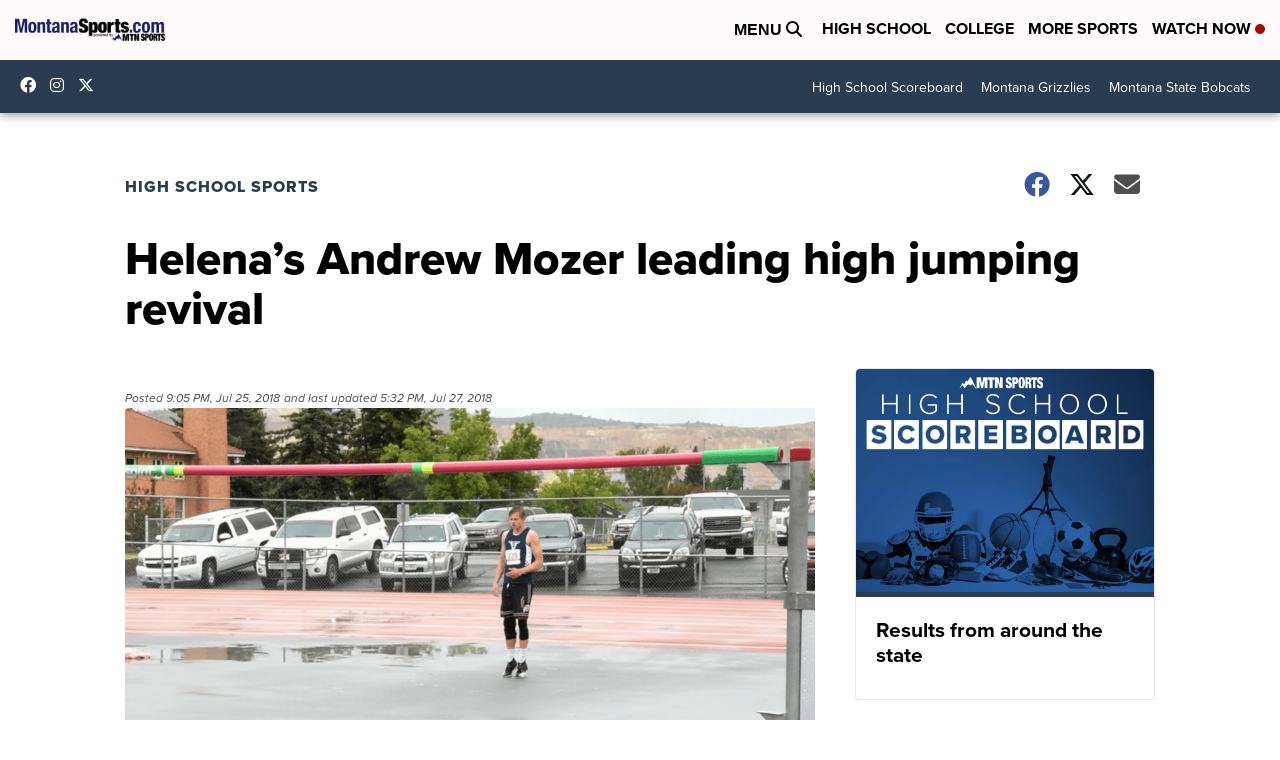

--- FILE ---
content_type: application/javascript; charset=utf-8
request_url: https://fundingchoicesmessages.google.com/f/AGSKWxV4WdsDDDgLdEqqFhSK56fKYdj9lyXcic7hFbIxQLC4dLC4ZhFmBGSV7sdz9hR1zNhrW2vWQfDJkVL5lK9q-7sWiiry4NMu1xBTeThUuUoJQBZDgTmxUVx6H-R3VG__TrsgwaX5hJzAFMhx7ClQdJ9zlXM3_OnVrwNvZromJ95jkhoAN7NNiEyXnvdL/_/admentorserve.span:-abp-contains(Sponsor))/ad-hug..pj?adv=/adhub.
body_size: -1292
content:
window['a799e353-e427-4548-9a7b-2051757930c6'] = true;